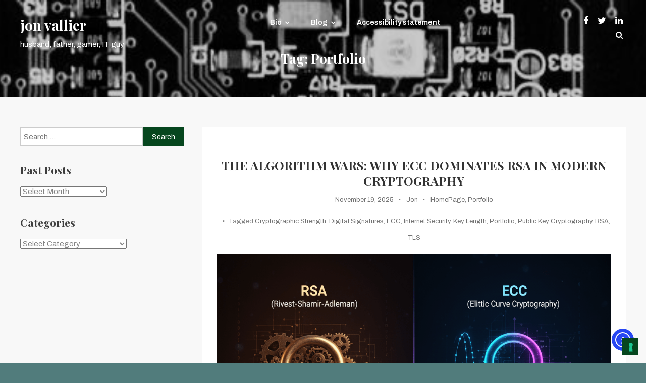

--- FILE ---
content_type: text/html; charset=UTF-8
request_url: https://jonvallier.com/tag/portfolio/
body_size: 20745
content:
<!doctype html>
<html lang="en-US">
<head>
	<meta charset="UTF-8">
	<meta name="viewport" content="width=device-width, initial-scale=1">
	<link rel="profile" href="https://gmpg.org/xfn/11">

				<script type="text/javascript" class="_iub_cs_skip">
				var _iub = _iub || {};
				_iub.csConfiguration = _iub.csConfiguration || {};
				_iub.csConfiguration.siteId = "1645499";
				_iub.csConfiguration.cookiePolicyId = "89922883";
			</script>
			<script class="_iub_cs_skip" src="https://cs.iubenda.com/sync/1645499.js"></script>
			<title>Portfolio &#8211; jon vallier</title>
<meta name='robots' content='max-image-preview:large' />
<link rel='dns-prefetch' href='//cdn.iubenda.com' />
<link rel='dns-prefetch' href='//cdn.elementor.com' />
<link rel='dns-prefetch' href='//www.googletagmanager.com' />
<link rel='dns-prefetch' href='//stats.wp.com' />
<link rel='dns-prefetch' href='//fonts.googleapis.com' />
<link rel='preconnect' href='//i0.wp.com' />
<link rel='preconnect' href='//c0.wp.com' />
<link rel="alternate" type="application/rss+xml" title="jon vallier &raquo; Feed" href="https://jonvallier.com/feed/" />
<link rel="alternate" type="application/rss+xml" title="jon vallier &raquo; Comments Feed" href="https://jonvallier.com/comments/feed/" />
<link rel="alternate" type="application/rss+xml" title="jon vallier &raquo; Portfolio Tag Feed" href="https://jonvallier.com/tag/portfolio/feed/" />
<style id='wp-img-auto-sizes-contain-inline-css' type='text/css'>
img:is([sizes=auto i],[sizes^="auto," i]){contain-intrinsic-size:3000px 1500px}
/*# sourceURL=wp-img-auto-sizes-contain-inline-css */
</style>

<style id='wp-emoji-styles-inline-css' type='text/css'>

	img.wp-smiley, img.emoji {
		display: inline !important;
		border: none !important;
		box-shadow: none !important;
		height: 1em !important;
		width: 1em !important;
		margin: 0 0.07em !important;
		vertical-align: -0.1em !important;
		background: none !important;
		padding: 0 !important;
	}
/*# sourceURL=wp-emoji-styles-inline-css */
</style>
<link rel='stylesheet' id='wp-block-library-css' href='https://c0.wp.com/c/6.9/wp-includes/css/dist/block-library/style.min.css' type='text/css' media='all' />
<style id='classic-theme-styles-inline-css' type='text/css'>
/*! This file is auto-generated */
.wp-block-button__link{color:#fff;background-color:#32373c;border-radius:9999px;box-shadow:none;text-decoration:none;padding:calc(.667em + 2px) calc(1.333em + 2px);font-size:1.125em}.wp-block-file__button{background:#32373c;color:#fff;text-decoration:none}
/*# sourceURL=/wp-includes/css/classic-themes.min.css */
</style>
<link rel='stylesheet' id='mediaelement-css' href='https://c0.wp.com/c/6.9/wp-includes/js/mediaelement/mediaelementplayer-legacy.min.css' type='text/css' media='all' />
<link rel='stylesheet' id='wp-mediaelement-css' href='https://c0.wp.com/c/6.9/wp-includes/js/mediaelement/wp-mediaelement.min.css' type='text/css' media='all' />
<style id='jetpack-sharing-buttons-style-inline-css' type='text/css'>
.jetpack-sharing-buttons__services-list{display:flex;flex-direction:row;flex-wrap:wrap;gap:0;list-style-type:none;margin:5px;padding:0}.jetpack-sharing-buttons__services-list.has-small-icon-size{font-size:12px}.jetpack-sharing-buttons__services-list.has-normal-icon-size{font-size:16px}.jetpack-sharing-buttons__services-list.has-large-icon-size{font-size:24px}.jetpack-sharing-buttons__services-list.has-huge-icon-size{font-size:36px}@media print{.jetpack-sharing-buttons__services-list{display:none!important}}.editor-styles-wrapper .wp-block-jetpack-sharing-buttons{gap:0;padding-inline-start:0}ul.jetpack-sharing-buttons__services-list.has-background{padding:1.25em 2.375em}
/*# sourceURL=https://jonvallier.com/wp-content/plugins/jetpack/_inc/blocks/sharing-buttons/view.css */
</style>
<style id='global-styles-inline-css' type='text/css'>
:root{--wp--preset--aspect-ratio--square: 1;--wp--preset--aspect-ratio--4-3: 4/3;--wp--preset--aspect-ratio--3-4: 3/4;--wp--preset--aspect-ratio--3-2: 3/2;--wp--preset--aspect-ratio--2-3: 2/3;--wp--preset--aspect-ratio--16-9: 16/9;--wp--preset--aspect-ratio--9-16: 9/16;--wp--preset--color--black: #000000;--wp--preset--color--cyan-bluish-gray: #abb8c3;--wp--preset--color--white: #ffffff;--wp--preset--color--pale-pink: #f78da7;--wp--preset--color--vivid-red: #cf2e2e;--wp--preset--color--luminous-vivid-orange: #ff6900;--wp--preset--color--luminous-vivid-amber: #fcb900;--wp--preset--color--light-green-cyan: #7bdcb5;--wp--preset--color--vivid-green-cyan: #00d084;--wp--preset--color--pale-cyan-blue: #8ed1fc;--wp--preset--color--vivid-cyan-blue: #0693e3;--wp--preset--color--vivid-purple: #9b51e0;--wp--preset--gradient--vivid-cyan-blue-to-vivid-purple: linear-gradient(135deg,rgb(6,147,227) 0%,rgb(155,81,224) 100%);--wp--preset--gradient--light-green-cyan-to-vivid-green-cyan: linear-gradient(135deg,rgb(122,220,180) 0%,rgb(0,208,130) 100%);--wp--preset--gradient--luminous-vivid-amber-to-luminous-vivid-orange: linear-gradient(135deg,rgb(252,185,0) 0%,rgb(255,105,0) 100%);--wp--preset--gradient--luminous-vivid-orange-to-vivid-red: linear-gradient(135deg,rgb(255,105,0) 0%,rgb(207,46,46) 100%);--wp--preset--gradient--very-light-gray-to-cyan-bluish-gray: linear-gradient(135deg,rgb(238,238,238) 0%,rgb(169,184,195) 100%);--wp--preset--gradient--cool-to-warm-spectrum: linear-gradient(135deg,rgb(74,234,220) 0%,rgb(151,120,209) 20%,rgb(207,42,186) 40%,rgb(238,44,130) 60%,rgb(251,105,98) 80%,rgb(254,248,76) 100%);--wp--preset--gradient--blush-light-purple: linear-gradient(135deg,rgb(255,206,236) 0%,rgb(152,150,240) 100%);--wp--preset--gradient--blush-bordeaux: linear-gradient(135deg,rgb(254,205,165) 0%,rgb(254,45,45) 50%,rgb(107,0,62) 100%);--wp--preset--gradient--luminous-dusk: linear-gradient(135deg,rgb(255,203,112) 0%,rgb(199,81,192) 50%,rgb(65,88,208) 100%);--wp--preset--gradient--pale-ocean: linear-gradient(135deg,rgb(255,245,203) 0%,rgb(182,227,212) 50%,rgb(51,167,181) 100%);--wp--preset--gradient--electric-grass: linear-gradient(135deg,rgb(202,248,128) 0%,rgb(113,206,126) 100%);--wp--preset--gradient--midnight: linear-gradient(135deg,rgb(2,3,129) 0%,rgb(40,116,252) 100%);--wp--preset--font-size--small: 13px;--wp--preset--font-size--medium: 20px;--wp--preset--font-size--large: 36px;--wp--preset--font-size--x-large: 42px;--wp--preset--spacing--20: 0.44rem;--wp--preset--spacing--30: 0.67rem;--wp--preset--spacing--40: 1rem;--wp--preset--spacing--50: 1.5rem;--wp--preset--spacing--60: 2.25rem;--wp--preset--spacing--70: 3.38rem;--wp--preset--spacing--80: 5.06rem;--wp--preset--shadow--natural: 6px 6px 9px rgba(0, 0, 0, 0.2);--wp--preset--shadow--deep: 12px 12px 50px rgba(0, 0, 0, 0.4);--wp--preset--shadow--sharp: 6px 6px 0px rgba(0, 0, 0, 0.2);--wp--preset--shadow--outlined: 6px 6px 0px -3px rgb(255, 255, 255), 6px 6px rgb(0, 0, 0);--wp--preset--shadow--crisp: 6px 6px 0px rgb(0, 0, 0);}:where(.is-layout-flex){gap: 0.5em;}:where(.is-layout-grid){gap: 0.5em;}body .is-layout-flex{display: flex;}.is-layout-flex{flex-wrap: wrap;align-items: center;}.is-layout-flex > :is(*, div){margin: 0;}body .is-layout-grid{display: grid;}.is-layout-grid > :is(*, div){margin: 0;}:where(.wp-block-columns.is-layout-flex){gap: 2em;}:where(.wp-block-columns.is-layout-grid){gap: 2em;}:where(.wp-block-post-template.is-layout-flex){gap: 1.25em;}:where(.wp-block-post-template.is-layout-grid){gap: 1.25em;}.has-black-color{color: var(--wp--preset--color--black) !important;}.has-cyan-bluish-gray-color{color: var(--wp--preset--color--cyan-bluish-gray) !important;}.has-white-color{color: var(--wp--preset--color--white) !important;}.has-pale-pink-color{color: var(--wp--preset--color--pale-pink) !important;}.has-vivid-red-color{color: var(--wp--preset--color--vivid-red) !important;}.has-luminous-vivid-orange-color{color: var(--wp--preset--color--luminous-vivid-orange) !important;}.has-luminous-vivid-amber-color{color: var(--wp--preset--color--luminous-vivid-amber) !important;}.has-light-green-cyan-color{color: var(--wp--preset--color--light-green-cyan) !important;}.has-vivid-green-cyan-color{color: var(--wp--preset--color--vivid-green-cyan) !important;}.has-pale-cyan-blue-color{color: var(--wp--preset--color--pale-cyan-blue) !important;}.has-vivid-cyan-blue-color{color: var(--wp--preset--color--vivid-cyan-blue) !important;}.has-vivid-purple-color{color: var(--wp--preset--color--vivid-purple) !important;}.has-black-background-color{background-color: var(--wp--preset--color--black) !important;}.has-cyan-bluish-gray-background-color{background-color: var(--wp--preset--color--cyan-bluish-gray) !important;}.has-white-background-color{background-color: var(--wp--preset--color--white) !important;}.has-pale-pink-background-color{background-color: var(--wp--preset--color--pale-pink) !important;}.has-vivid-red-background-color{background-color: var(--wp--preset--color--vivid-red) !important;}.has-luminous-vivid-orange-background-color{background-color: var(--wp--preset--color--luminous-vivid-orange) !important;}.has-luminous-vivid-amber-background-color{background-color: var(--wp--preset--color--luminous-vivid-amber) !important;}.has-light-green-cyan-background-color{background-color: var(--wp--preset--color--light-green-cyan) !important;}.has-vivid-green-cyan-background-color{background-color: var(--wp--preset--color--vivid-green-cyan) !important;}.has-pale-cyan-blue-background-color{background-color: var(--wp--preset--color--pale-cyan-blue) !important;}.has-vivid-cyan-blue-background-color{background-color: var(--wp--preset--color--vivid-cyan-blue) !important;}.has-vivid-purple-background-color{background-color: var(--wp--preset--color--vivid-purple) !important;}.has-black-border-color{border-color: var(--wp--preset--color--black) !important;}.has-cyan-bluish-gray-border-color{border-color: var(--wp--preset--color--cyan-bluish-gray) !important;}.has-white-border-color{border-color: var(--wp--preset--color--white) !important;}.has-pale-pink-border-color{border-color: var(--wp--preset--color--pale-pink) !important;}.has-vivid-red-border-color{border-color: var(--wp--preset--color--vivid-red) !important;}.has-luminous-vivid-orange-border-color{border-color: var(--wp--preset--color--luminous-vivid-orange) !important;}.has-luminous-vivid-amber-border-color{border-color: var(--wp--preset--color--luminous-vivid-amber) !important;}.has-light-green-cyan-border-color{border-color: var(--wp--preset--color--light-green-cyan) !important;}.has-vivid-green-cyan-border-color{border-color: var(--wp--preset--color--vivid-green-cyan) !important;}.has-pale-cyan-blue-border-color{border-color: var(--wp--preset--color--pale-cyan-blue) !important;}.has-vivid-cyan-blue-border-color{border-color: var(--wp--preset--color--vivid-cyan-blue) !important;}.has-vivid-purple-border-color{border-color: var(--wp--preset--color--vivid-purple) !important;}.has-vivid-cyan-blue-to-vivid-purple-gradient-background{background: var(--wp--preset--gradient--vivid-cyan-blue-to-vivid-purple) !important;}.has-light-green-cyan-to-vivid-green-cyan-gradient-background{background: var(--wp--preset--gradient--light-green-cyan-to-vivid-green-cyan) !important;}.has-luminous-vivid-amber-to-luminous-vivid-orange-gradient-background{background: var(--wp--preset--gradient--luminous-vivid-amber-to-luminous-vivid-orange) !important;}.has-luminous-vivid-orange-to-vivid-red-gradient-background{background: var(--wp--preset--gradient--luminous-vivid-orange-to-vivid-red) !important;}.has-very-light-gray-to-cyan-bluish-gray-gradient-background{background: var(--wp--preset--gradient--very-light-gray-to-cyan-bluish-gray) !important;}.has-cool-to-warm-spectrum-gradient-background{background: var(--wp--preset--gradient--cool-to-warm-spectrum) !important;}.has-blush-light-purple-gradient-background{background: var(--wp--preset--gradient--blush-light-purple) !important;}.has-blush-bordeaux-gradient-background{background: var(--wp--preset--gradient--blush-bordeaux) !important;}.has-luminous-dusk-gradient-background{background: var(--wp--preset--gradient--luminous-dusk) !important;}.has-pale-ocean-gradient-background{background: var(--wp--preset--gradient--pale-ocean) !important;}.has-electric-grass-gradient-background{background: var(--wp--preset--gradient--electric-grass) !important;}.has-midnight-gradient-background{background: var(--wp--preset--gradient--midnight) !important;}.has-small-font-size{font-size: var(--wp--preset--font-size--small) !important;}.has-medium-font-size{font-size: var(--wp--preset--font-size--medium) !important;}.has-large-font-size{font-size: var(--wp--preset--font-size--large) !important;}.has-x-large-font-size{font-size: var(--wp--preset--font-size--x-large) !important;}
:where(.wp-block-post-template.is-layout-flex){gap: 1.25em;}:where(.wp-block-post-template.is-layout-grid){gap: 1.25em;}
:where(.wp-block-term-template.is-layout-flex){gap: 1.25em;}:where(.wp-block-term-template.is-layout-grid){gap: 1.25em;}
:where(.wp-block-columns.is-layout-flex){gap: 2em;}:where(.wp-block-columns.is-layout-grid){gap: 2em;}
:root :where(.wp-block-pullquote){font-size: 1.5em;line-height: 1.6;}
/*# sourceURL=global-styles-inline-css */
</style>
<link rel='stylesheet' id='ea11y-widget-fonts-css' href='https://jonvallier.com/wp-content/plugins/pojo-accessibility/assets/build/fonts.css?ver=3.9.1' type='text/css' media='all' />
<link rel='stylesheet' id='ea11y-skip-link-css' href='https://jonvallier.com/wp-content/plugins/pojo-accessibility/assets/build/skip-link.css?ver=3.9.1' type='text/css' media='all' />
<link rel='stylesheet' id='fotogenic-fonts-css' href='https://fonts.googleapis.com/css?family=Archivo%3A400%2C500%2C600%2C700%2C%7CPlayfair%20Display%3A400%2C700%2C900&#038;subset=latin%2Clatin-ext' type='text/css' media='all' />
<link rel='stylesheet' id='font-awesome-css' href='https://jonvallier.com/wp-content/plugins/elementor/assets/lib/font-awesome/css/font-awesome.min.css?ver=4.7.0' type='text/css' media='all' />
<link rel='stylesheet' id='lightslider-css-css' href='https://jonvallier.com/wp-content/themes/fotogenic/assets/library/lightslider/css/lightslider.min.css?ver=v1.1.3' type='text/css' media='all' />
<link rel='stylesheet' id='pretty-Photo-css' href='https://jonvallier.com/wp-content/themes/fotogenic/assets/library/prettyPhoto/prettyPhoto/css/prettyPhoto.css?ver=3.1.6' type='text/css' media='all' />
<link rel='stylesheet' id='fotogenic-style-css' href='https://jonvallier.com/wp-content/themes/fotogenic/style.css?ver=1.2.1' type='text/css' media='all' />
<style id='fotogenic-style-inline-css' type='text/css'>
.navigation .nav-links a,.bttn,button,input[type='button'],input[type='reset'],input[type='submit'],.navigation .nav-links a:hover,.bttn:hover,button,input[type='button']:hover,input[type='reset']:hover,input[type='submit']:hover,.reply .comment-reply-link,.widget_search .search-submit,.mt-search-social-wrapper .fotogenic-form-wrap .search-form .search-submit:hover,.hero_image_btn:hover,.masonary-view-all-btn a,.blog-btn:hover,.mt-scroll-up,div.wpforms-container-full .wpforms-form button[type='submit'],div.wpforms-container-full .wpforms-form button[type='submit']:hover,.widget.widget_tag_cloud a:hover{background:#06461e}
a,a:hover,a:focus,a:active,.entry-footer a:hover,.comment-author .fn .url:hover,.commentmetadata .comment-edit-link,#cancel-comment-reply-link,#cancel-comment-reply-link:before,.logged-in-as a,.widget a:hover,.widget a:hover::before,.widget li:hover::before,.site-title a:hover,#site-navigation ul li.current-menu-item>a,#site-navigation ul li:hover>a,#site-navigation ul li.current_page_ancestor>a,#site-navigation ul li.current_page_item>a,#site-navigation ul li.current-menu-ancestor>a,#site-navigation ul li.focus>a,#masthead .social-icons ul li a:hover,#masthead .fotogenic-search-icon:hover,.masonry-content-wrapper .masonry_title a:hover,.blog-title a:hover,#colophon .widget_archive a:hover,#colophon .widget_categories a:hover,#colophon .widget_recent_entries a:hover,#colophon .widget_meta a:hover,#colophon .widget_recent_comments li:hover,#colophon .widget_rss li:hover,#colophon .widget_pages li a:hover,#colophon .widget_nav_menu li a:hover,.entry-title a:hover,.published.updated:hover,.entry-meta span a:hover{color:#06461e}
.navigation .nav-links a,.bttn,button,input[type='button'],input[type='reset'],input[type='submit'],.widget_search .search-submit,.mt-search-social-wrapper .fotogenic-form-wrap .search-form .search-submit:hover,.hero_image_btn:hover,.masonary-view-all-btn a,.blog-btn:hover,.error-404.not-found,div.wpforms-container-full .wpforms-form button[type='submit'],div.wpforms-container-full .wpforms-form button[type='submit']:hover,.widget.widget_tag_cloud a:hover{border-color:#06461e}
.comment-list .comment-body{border-top-color:#06461e}
/*# sourceURL=fotogenic-style-inline-css */
</style>
<link rel='stylesheet' id='fotogenic-responsive-style-css' href='https://jonvallier.com/wp-content/themes/fotogenic/assets/css/fotogenic-responsive.css?ver=1.2.1' type='text/css' media='all' />

<script  type="text/javascript" class=" _iub_cs_skip" type="text/javascript" id="iubenda-head-inline-scripts-0">
/* <![CDATA[ */
            var _iub = _iub || [];
            _iub.csConfiguration ={"floatingPreferencesButtonDisplay":"bottom-right","lang":"en","siteId":1645499,"cookiePolicyId":89922883,"whitelabel":false,"banner":{"closeButtonDisplay":false,"listPurposes":true,"explicitWithdrawal":true,"position":"float-top-center","style":"dark","backgroundOverlay":true},"perPurposeConsent":true,"enableUspr":true,"showBannerForUS":true,"enableLgpd":true,"googleAdditionalConsentMode":true,"invalidateConsentWithoutLog":true}; 
//# sourceURL=iubenda-head-inline-scripts-0
/* ]]> */
</script>
<script  type="text/javascript" class=" _iub_cs_skip" type="text/javascript" src="//cdn.iubenda.com/cs/gpp/stub.js?ver=3.12.5" id="iubenda-head-scripts-0-js"></script>
<script  type="text/javascript" charset="UTF-8" async="" class=" _iub_cs_skip" type="text/javascript" src="//cdn.iubenda.com/cs/iubenda_cs.js?ver=3.12.5" id="iubenda-head-scripts-1-js"></script>
<script type="text/javascript" src="https://c0.wp.com/c/6.9/wp-includes/js/jquery/jquery.min.js" id="jquery-core-js"></script>
<script type="text/javascript" src="https://c0.wp.com/c/6.9/wp-includes/js/jquery/jquery-migrate.min.js" id="jquery-migrate-js"></script>

<!-- Google tag (gtag.js) snippet added by Site Kit -->
<!-- Google Analytics snippet added by Site Kit -->
<script type="text/javascript" src="https://www.googletagmanager.com/gtag/js?id=GT-5TJZVMN3" id="google_gtagjs-js" async></script>
<script type="text/javascript" id="google_gtagjs-js-after">
/* <![CDATA[ */
window.dataLayer = window.dataLayer || [];function gtag(){dataLayer.push(arguments);}
gtag("set","linker",{"domains":["jonvallier.com"]});
gtag("js", new Date());
gtag("set", "developer_id.dZTNiMT", true);
gtag("config", "GT-5TJZVMN3");
 window._googlesitekit = window._googlesitekit || {}; window._googlesitekit.throttledEvents = []; window._googlesitekit.gtagEvent = (name, data) => { var key = JSON.stringify( { name, data } ); if ( !! window._googlesitekit.throttledEvents[ key ] ) { return; } window._googlesitekit.throttledEvents[ key ] = true; setTimeout( () => { delete window._googlesitekit.throttledEvents[ key ]; }, 5 ); gtag( "event", name, { ...data, event_source: "site-kit" } ); }; 
//# sourceURL=google_gtagjs-js-after
/* ]]> */
</script>
<link rel="https://api.w.org/" href="https://jonvallier.com/wp-json/" /><link rel="alternate" title="JSON" type="application/json" href="https://jonvallier.com/wp-json/wp/v2/tags/16" /><link rel="EditURI" type="application/rsd+xml" title="RSD" href="https://jonvallier.com/xmlrpc.php?rsd" />
<meta name="generator" content="Site Kit by Google 1.168.0" />	<style>img#wpstats{display:none}</style>
		<meta name="generator" content="Elementor 3.34.0; features: additional_custom_breakpoints; settings: css_print_method-external, google_font-enabled, font_display-auto">
			<style>
				.e-con.e-parent:nth-of-type(n+4):not(.e-lazyloaded):not(.e-no-lazyload),
				.e-con.e-parent:nth-of-type(n+4):not(.e-lazyloaded):not(.e-no-lazyload) * {
					background-image: none !important;
				}
				@media screen and (max-height: 1024px) {
					.e-con.e-parent:nth-of-type(n+3):not(.e-lazyloaded):not(.e-no-lazyload),
					.e-con.e-parent:nth-of-type(n+3):not(.e-lazyloaded):not(.e-no-lazyload) * {
						background-image: none !important;
					}
				}
				@media screen and (max-height: 640px) {
					.e-con.e-parent:nth-of-type(n+2):not(.e-lazyloaded):not(.e-no-lazyload),
					.e-con.e-parent:nth-of-type(n+2):not(.e-lazyloaded):not(.e-no-lazyload) * {
						background-image: none !important;
					}
				}
			</style>
					<style type="text/css">
					.site-title a,
			.site-description {
				color: #ffffff;
			}
				</style>
		<style type="text/css" id="custom-background-css">
body.custom-background { background-color: #517c7c; }
</style>
	<link rel="icon" href="https://i0.wp.com/jonvallier.com/wp-content/uploads/2020/04/cropped-JRV-1.gif?fit=32%2C32&#038;ssl=1" sizes="32x32" />
<link rel="icon" href="https://i0.wp.com/jonvallier.com/wp-content/uploads/2020/04/cropped-JRV-1.gif?fit=192%2C192&#038;ssl=1" sizes="192x192" />
<link rel="apple-touch-icon" href="https://i0.wp.com/jonvallier.com/wp-content/uploads/2020/04/cropped-JRV-1.gif?fit=180%2C180&#038;ssl=1" />
<meta name="msapplication-TileImage" content="https://i0.wp.com/jonvallier.com/wp-content/uploads/2020/04/cropped-JRV-1.gif?fit=270%2C270&#038;ssl=1" />
		<style type="text/css" id="wp-custom-css">
			.tooltip {
  position: relative;
  display: inline-block;
  border-bottom: 1px dotted black;
}

.tooltip .tooltiptext {
  visibility: hidden;
  width: 320px;
  background-color: black;
  color: #fff;
  text-align: center;
  border-radius: 16px;
  padding: 5px 0;

  /* Position the tooltip */
  position: absolute;
  z-index: 1;
}

.tooltip:hover .tooltiptext {
  visibility: visible;
}		</style>
		<style id="kirki-inline-styles"></style></head>

<body class="archive tag tag-portfolio tag-16 custom-background wp-theme-fotogenic ally-default hfeed left-sidebar wide-layout elementor-default elementor-kit-619">
		<script>
			const onSkipLinkClick = () => {
				const htmlElement = document.querySelector('html');

				htmlElement.style['scroll-behavior'] = 'smooth';

				setTimeout( () => htmlElement.style['scroll-behavior'] = null, 1000 );
			}
			document.addEventListener("DOMContentLoaded", () => {
				if (!document.querySelector('#content')) {
					document.querySelector('.ea11y-skip-to-content-link').remove();
				}
			});
		</script>
		<nav aria-label="Skip to content navigation">
			<a class="ea11y-skip-to-content-link"
				href="#content"
				tabindex="1"
				onclick="onSkipLinkClick()"
			>
				Skip to content
				<svg width="24" height="24" viewBox="0 0 24 24" fill="none" role="presentation">
					<path d="M18 6V12C18 12.7956 17.6839 13.5587 17.1213 14.1213C16.5587 14.6839 15.7956 15 15 15H5M5 15L9 11M5 15L9 19"
								stroke="black"
								stroke-width="1.5"
								stroke-linecap="round"
								stroke-linejoin="round"
					/>
				</svg>
			</a>
			<div class="ea11y-skip-to-content-backdrop"></div>
		</nav>

			
<div id="page" class="site">
<a class="skip-link screen-reader-text" href="#content">Skip To Content</a>
	<header id="masthead" class="site-header header_sticky"><div class="mt-container">		<div class="site-branding">
							<p class="site-title"><a href="https://jonvallier.com/" rel="home">jon vallier</a></p>
								<p class="site-description">husband, father, gamer, IT guy</p>
					</div><!-- .site-branding -->
		<nav id="site-navigation" class="main-navigation">
			<div class="menu-top-menu-container"><ul id="primary-menu" class="menu"><li id="menu-item-590" class="menu-item menu-item-type-post_type menu-item-object-page menu-item-has-children menu-item-590"><a href="https://jonvallier.com/bio/">Bio</a>
<ul class="sub-menu">
	<li id="menu-item-1077" class="menu-item menu-item-type-post_type menu-item-object-page menu-item-1077"><a href="https://jonvallier.com/bio/">Bio</a></li>
	<li id="menu-item-702" class="menu-item menu-item-type-post_type menu-item-object-page menu-item-702"><a href="https://jonvallier.com/my-rig/">My Rig</a></li>
	<li id="menu-item-1911" class="menu-item menu-item-type-post_type menu-item-object-page menu-item-privacy-policy menu-item-1911"><a rel="privacy-policy" href="https://jonvallier.com/privacy-policy/">Privacy Policy</a></li>
</ul>
</li>
<li id="menu-item-581" class="menu-item menu-item-type-post_type menu-item-object-page menu-item-has-children menu-item-581"><a href="https://jonvallier.com/blog/">Blog</a>
<ul class="sub-menu">
	<li id="menu-item-1078" class="menu-item menu-item-type-post_type menu-item-object-page menu-item-1078"><a href="https://jonvallier.com/blog/">Blog</a></li>
	<li id="menu-item-664" class="menu-item menu-item-type-taxonomy menu-item-object-category menu-item-664"><a href="https://jonvallier.com/category/review/bible/">Bible</a></li>
	<li id="menu-item-665" class="menu-item menu-item-type-taxonomy menu-item-object-category menu-item-665"><a href="https://jonvallier.com/category/portfolio/">Portfolio</a></li>
	<li id="menu-item-666" class="menu-item menu-item-type-taxonomy menu-item-object-category menu-item-666"><a href="https://jonvallier.com/category/home/indoor-projects/">Indoor Projects</a></li>
</ul>
</li>
<li id="menu-item-1968" class="menu-item menu-item-type-post_type menu-item-object-page menu-item-1968"><a href="https://jonvallier.com/accessibility-statement/">Accessibility statement</a></li>
</ul></div>		</nav><!-- #site-navigation -->
		<div class="mt-search-social-wrapper">
            <div class="menu-toggle"><a href="javascript:void(0)">menu<i class="fa fa-navicon"></i></a></div>
				
		<div class="social-icons">
			
						<ul class="mt-fotogenic-social-icon-wrap">
																	<li class="mt-social-icon">
											<a href="https://www.facebook.com/jon.vallier" target="__blank">
												<i class="fa fa-facebook"></i>
											</a>
										</li>
																	<li class="mt-social-icon">
											<a href="https://twitter.com/jonrvallier" target="__blank">
												<i class="fa fa-twitter"></i>
											</a>
										</li>
																	<li class="mt-social-icon">
											<a href="https://www.linkedin.com/in/jonvallier/" target="__blank">
												<i class="fa fa-linkedin"></i>
											</a>
										</li>
													</ul>
						</div>

					<div class="mt-header-search-wrapper"> 
						<div class="fotogenic-search-icon">
							<a href="javascript:void(0)"><i class="fa fa-search"></i></a>
						</div>
						<div class="fotogenic-form-wrap">
							<form role="search" method="get" class="search-form" action="https://jonvallier.com/">
				<label>
					<span class="screen-reader-text">Search for:</span>
					<input type="search" class="search-field" placeholder="Search &hellip;" value="" name="s" />
				</label>
				<input type="submit" class="search-submit" value="Search" />
			</form>							<div class="fotogenic-form-close">
								<a href="javascript:void(0)"><i class="fa fa-close"></i></a>
							</div>
						</div>
					</div>
					</div>
</div><!-- .mt-container --></header><!-- #masthead -->			<section class="fotogenic-header-img" style="background: url( https://jonvallier.com/wp-content/uploads/2020/10/cropped-BW-cropped-little-motherboard-1920x1920-1.jpg )  no-repeat fixed center center/cover;"  >	
				<header class="page-header">
					<h1 class="page-title">Tag: <span>Portfolio</span></h1>				</header><!-- .page-header -->
			</section>

	<div id="content" class="site-content">	<div class="mt-container">
		<div id="primary" class="content-area">
			<main id="main" class="site-main">

			
				<header class="page-header">
									</header><!-- .page-header -->

				
<article id="post-2006" class="post-2006 post type-post status-publish format-standard has-post-thumbnail hentry category-homepage category-portfolio tag-cryptographic-strength tag-digital-signatures tag-ecc tag-internet-security tag-key-length tag-portfolio tag-public-key-cryptography tag-rsa tag-tls">
	<header class="entry-header">
		<h2 class="entry-title"><a href="https://jonvallier.com/2025/11/the-algorithm-wars-why-ecc-dominates-rsa-in-modern-cryptography/" rel="bookmark">The Algorithm Wars: Why ECC Dominates RSA in Modern Cryptography</a></h2>
				<div class="entry-meta">
					<span class="posted-on"> <a href="https://jonvallier.com/2025/11/the-algorithm-wars-why-ecc-dominates-rsa-in-modern-cryptography/" rel="bookmark"><time class="entry-date published" datetime="2025-11-19T12:13:45-04:00">November 19, 2025</time><time class="updated" datetime="2025-12-29T19:02:13-04:00">December 29, 2025</time></a></span><span class="byline">  <span class="author vcard"><a class="url fn n" href="https://jonvallier.com/author/rootuser/">Jon</a></span></span><span class="cat-links"> <a href="https://jonvallier.com/category/homepage/" rel="category tag">HomePage</a>, <a href="https://jonvallier.com/category/portfolio/" rel="category tag">Portfolio</a></span><span class="tags-links">Tagged <a href="https://jonvallier.com/tag/cryptographic-strength/" rel="tag">Cryptographic Strength</a>, <a href="https://jonvallier.com/tag/digital-signatures/" rel="tag">Digital Signatures</a>, <a href="https://jonvallier.com/tag/ecc/" rel="tag">ECC</a>, <a href="https://jonvallier.com/tag/internet-security/" rel="tag">Internet Security</a>, <a href="https://jonvallier.com/tag/key-length/" rel="tag">Key Length</a>, <a href="https://jonvallier.com/tag/portfolio/" rel="tag">Portfolio</a>, <a href="https://jonvallier.com/tag/public-key-cryptography/" rel="tag">Public Key Cryptography</a>, <a href="https://jonvallier.com/tag/rsa/" rel="tag">RSA</a>, <a href="https://jonvallier.com/tag/tls/" rel="tag">TLS</a></span>				</div><!-- .entry-meta -->
			</header><!-- .entry-header -->

	
		<a class="post-thumbnail" href="https://jonvallier.com/2025/11/the-algorithm-wars-why-ecc-dominates-rsa-in-modern-cryptography/" aria-hidden="true" tabindex="-1">
			<img fetchpriority="high" width="1024" height="1024" src="https://jonvallier.com/wp-content/uploads/2025/11/Gemini_Generated_Image_c187n5c187n5c187.png" class="attachment-post-thumbnail size-post-thumbnail wp-post-image" alt="The Algorithm Wars: Why ECC Dominates RSA in Modern Cryptography" decoding="async" srcset="https://i0.wp.com/jonvallier.com/wp-content/uploads/2025/11/Gemini_Generated_Image_c187n5c187n5c187.png?w=1024&amp;ssl=1 1024w, https://i0.wp.com/jonvallier.com/wp-content/uploads/2025/11/Gemini_Generated_Image_c187n5c187n5c187.png?resize=300%2C300&amp;ssl=1 300w, https://i0.wp.com/jonvallier.com/wp-content/uploads/2025/11/Gemini_Generated_Image_c187n5c187n5c187.png?resize=150%2C150&amp;ssl=1 150w, https://i0.wp.com/jonvallier.com/wp-content/uploads/2025/11/Gemini_Generated_Image_c187n5c187n5c187.png?resize=768%2C768&amp;ssl=1 768w" sizes="(max-width: 1024px) 100vw, 1024px" />		</a>

		
	<div class="entry-content">
		<p>In the foundational layer of digital security, two giants have long battled for supremacy in public-key cryptography: RSA (Rivest–Shamir–Adleman) and ECC (Elliptic Curve Cryptography). Both are essential for securing TLS/SSL connections, digital signatures, and key exchange, but in recent years, ECC has emerged as the clear winner, especially in resource-constrained environments. For security professionals, understanding [&hellip;]</p>
	</div><!-- .entry-content -->

</article><!-- #post-2006 -->

<article id="post-527" class="post-527 post type-post status-publish format-standard has-post-thumbnail hentry category-mainstream-news category-servers tag-portfolio">
	<header class="entry-header">
		<h2 class="entry-title"><a href="https://jonvallier.com/2019/10/rasomware-what-is-it-and-what-can-it-do/" rel="bookmark">Rasomware: what is it and what can it do?</a></h2>
				<div class="entry-meta">
					<span class="posted-on"> <a href="https://jonvallier.com/2019/10/rasomware-what-is-it-and-what-can-it-do/" rel="bookmark"><time class="entry-date published" datetime="2019-10-14T06:32:03-04:00">October 14, 2019</time><time class="updated" datetime="2020-12-02T09:14:56-04:00">December 2, 2020</time></a></span><span class="byline">  <span class="author vcard"><a class="url fn n" href="https://jonvallier.com/author/rootuser/">Jon</a></span></span><span class="cat-links"> <a href="https://jonvallier.com/category/news/mainstream-news/" rel="category tag">Mainstream News</a>, <a href="https://jonvallier.com/category/tech/servers/" rel="category tag">Servers</a></span><span class="tags-links">Tagged <a href="https://jonvallier.com/tag/portfolio/" rel="tag">Portfolio</a></span>				</div><!-- .entry-meta -->
			</header><!-- .entry-header -->

	
		<a class="post-thumbnail" href="https://jonvallier.com/2019/10/rasomware-what-is-it-and-what-can-it-do/" aria-hidden="true" tabindex="-1">
			<img width="453" height="340" src="https://jonvallier.com/wp-content/uploads/2019/10/ransomware-2321665__3401.png" class="attachment-post-thumbnail size-post-thumbnail wp-post-image" alt="Rasomware: what is it and what can it do?" decoding="async" srcset="https://i0.wp.com/jonvallier.com/wp-content/uploads/2019/10/ransomware-2321665__3401.png?w=453&amp;ssl=1 453w, https://i0.wp.com/jonvallier.com/wp-content/uploads/2019/10/ransomware-2321665__3401.png?resize=300%2C225&amp;ssl=1 300w" sizes="(max-width: 453px) 100vw, 453px" />		</a>

		
	<div class="entry-content">
		<p>Content coming soon&#8230;</p>
	</div><!-- .entry-content -->

</article><!-- #post-527 -->

<article id="post-504" class="post-504 post type-post status-publish format-standard has-post-thumbnail hentry category-portfolio category-servers tag-portfolio">
	<header class="entry-header">
		<h2 class="entry-title"><a href="https://jonvallier.com/2019/09/voip-on-prem-vs-hosted/" rel="bookmark">VoIP PBX On-Prem vs Hosted</a></h2>
				<div class="entry-meta">
					<span class="posted-on"> <a href="https://jonvallier.com/2019/09/voip-on-prem-vs-hosted/" rel="bookmark"><time class="entry-date published" datetime="2019-09-27T13:53:57-04:00">September 27, 2019</time><time class="updated" datetime="2020-10-09T15:10:24-04:00">October 9, 2020</time></a></span><span class="byline">  <span class="author vcard"><a class="url fn n" href="https://jonvallier.com/author/rootuser/">Jon</a></span></span><span class="cat-links"> <a href="https://jonvallier.com/category/portfolio/" rel="category tag">Portfolio</a>, <a href="https://jonvallier.com/category/tech/servers/" rel="category tag">Servers</a></span><span class="tags-links">Tagged <a href="https://jonvallier.com/tag/portfolio/" rel="tag">Portfolio</a></span>				</div><!-- .entry-meta -->
			</header><!-- .entry-header -->

	
		<a class="post-thumbnail" href="https://jonvallier.com/2019/09/voip-on-prem-vs-hosted/" aria-hidden="true" tabindex="-1">
			<img width="2160" height="1440" src="https://jonvallier.com/wp-content/uploads/2020/10/qtq80-1SYc4n.jpeg" class="attachment-post-thumbnail size-post-thumbnail wp-post-image" alt="VoIP PBX On-Prem vs Hosted" decoding="async" srcset="https://i0.wp.com/jonvallier.com/wp-content/uploads/2020/10/qtq80-1SYc4n.jpeg?w=2160&amp;ssl=1 2160w, https://i0.wp.com/jonvallier.com/wp-content/uploads/2020/10/qtq80-1SYc4n.jpeg?resize=300%2C200&amp;ssl=1 300w, https://i0.wp.com/jonvallier.com/wp-content/uploads/2020/10/qtq80-1SYc4n.jpeg?resize=1024%2C683&amp;ssl=1 1024w, https://i0.wp.com/jonvallier.com/wp-content/uploads/2020/10/qtq80-1SYc4n.jpeg?resize=768%2C512&amp;ssl=1 768w, https://i0.wp.com/jonvallier.com/wp-content/uploads/2020/10/qtq80-1SYc4n.jpeg?resize=1536%2C1024&amp;ssl=1 1536w, https://i0.wp.com/jonvallier.com/wp-content/uploads/2020/10/qtq80-1SYc4n.jpeg?resize=2048%2C1365&amp;ssl=1 2048w, https://i0.wp.com/jonvallier.com/wp-content/uploads/2020/10/qtq80-1SYc4n.jpeg?w=1280&amp;ssl=1 1280w, https://i0.wp.com/jonvallier.com/wp-content/uploads/2020/10/qtq80-1SYc4n.jpeg?w=1920&amp;ssl=1 1920w" sizes="(max-width: 2160px) 100vw, 2160px" />		</a>

		
	<div class="entry-content">
		<p>Benefits of hosted Quick installation and ease of use: PnP phones, training already in place, less downtown during change Integration with existing systems: Outlook, Android/iPhone Scalability: easily add 10/100 phones, server users only what is needed Adaptability: many different desk/cell phone options, can change Enhanced Collaboration: join meeting with 1 click, static team chat, IM [&hellip;]</p>
	</div><!-- .entry-content -->

</article><!-- #post-504 -->

<article id="post-491" class="post-491 post type-post status-publish format-standard has-post-thumbnail hentry category-tech tag-portfolio">
	<header class="entry-header">
		<h2 class="entry-title"><a href="https://jonvallier.com/2019/08/vpn-to-mpls-and-changing-isp/" rel="bookmark">VPN to MPLS and Changing ISP</a></h2>
				<div class="entry-meta">
					<span class="posted-on"> <a href="https://jonvallier.com/2019/08/vpn-to-mpls-and-changing-isp/" rel="bookmark"><time class="entry-date published" datetime="2019-08-07T05:00:05-04:00">August 7, 2019</time><time class="updated" datetime="2020-12-02T09:16:08-04:00">December 2, 2020</time></a></span><span class="byline">  <span class="author vcard"><a class="url fn n" href="https://jonvallier.com/author/rootuser/">Jon</a></span></span><span class="cat-links"> <a href="https://jonvallier.com/category/tech/" rel="category tag">Tech</a></span><span class="tags-links">Tagged <a href="https://jonvallier.com/tag/portfolio/" rel="tag">Portfolio</a></span>				</div><!-- .entry-meta -->
			</header><!-- .entry-header -->

	
		<a class="post-thumbnail" href="https://jonvallier.com/2019/08/vpn-to-mpls-and-changing-isp/" aria-hidden="true" tabindex="-1">
			<img width="690" height="475" src="https://jonvallier.com/wp-content/uploads/2019/08/L3vpn1.png" class="attachment-post-thumbnail size-post-thumbnail wp-post-image" alt="VPN to MPLS and Changing ISP" decoding="async" srcset="https://i0.wp.com/jonvallier.com/wp-content/uploads/2019/08/L3vpn1.png?w=690&amp;ssl=1 690w, https://i0.wp.com/jonvallier.com/wp-content/uploads/2019/08/L3vpn1.png?resize=300%2C207&amp;ssl=1 300w" sizes="(max-width: 690px) 100vw, 690px" />		</a>

		
	<div class="entry-content">
		<p>These are actually two separate projects, done years apart, however the evaluation was the similar.</p>
	</div><!-- .entry-content -->

</article><!-- #post-491 -->

<article id="post-489" class="post-489 post type-post status-publish format-standard hentry category-servers tag-portfolio">
	<header class="entry-header">
		<h2 class="entry-title"><a href="https://jonvallier.com/2019/08/camera-system/" rel="bookmark">Camera System</a></h2>
				<div class="entry-meta">
					<span class="posted-on"> <a href="https://jonvallier.com/2019/08/camera-system/" rel="bookmark"><time class="entry-date published" datetime="2019-08-05T15:44:32-04:00">August 5, 2019</time><time class="updated" datetime="2020-12-02T09:15:09-04:00">December 2, 2020</time></a></span><span class="byline">  <span class="author vcard"><a class="url fn n" href="https://jonvallier.com/author/rootuser/">Jon</a></span></span><span class="cat-links"> <a href="https://jonvallier.com/category/tech/servers/" rel="category tag">Servers</a></span><span class="tags-links">Tagged <a href="https://jonvallier.com/tag/portfolio/" rel="tag">Portfolio</a></span>				</div><!-- .entry-meta -->
			</header><!-- .entry-header -->

	
	<div class="entry-content">
		<p>Worked with an outside vendor to X Y and Z.</p>
	</div><!-- .entry-content -->

</article><!-- #post-489 -->

<article id="post-488" class="post-488 post type-post status-publish format-standard has-post-thumbnail hentry category-homepage category-portfolio category-servers tag-portfolio">
	<header class="entry-header">
		<h2 class="entry-title"><a href="https://jonvallier.com/2019/08/going-ha/" rel="bookmark">Going HA</a></h2>
				<div class="entry-meta">
					<span class="posted-on"> <a href="https://jonvallier.com/2019/08/going-ha/" rel="bookmark"><time class="entry-date published" datetime="2019-08-04T16:48:50-04:00">August 4, 2019</time><time class="updated" datetime="2025-12-29T19:01:09-04:00">December 29, 2025</time></a></span><span class="byline">  <span class="author vcard"><a class="url fn n" href="https://jonvallier.com/author/rootuser/">Jon</a></span></span><span class="cat-links"> <a href="https://jonvallier.com/category/homepage/" rel="category tag">HomePage</a>, <a href="https://jonvallier.com/category/portfolio/" rel="category tag">Portfolio</a>, <a href="https://jonvallier.com/category/tech/servers/" rel="category tag">Servers</a></span><span class="tags-links">Tagged <a href="https://jonvallier.com/tag/portfolio/" rel="tag">Portfolio</a></span>				</div><!-- .entry-meta -->
			</header><!-- .entry-header -->

	
		<a class="post-thumbnail" href="https://jonvallier.com/2019/08/going-ha/" aria-hidden="true" tabindex="-1">
			<img width="1256" height="835" src="https://jonvallier.com/wp-content/uploads/2020/08/qtq80-e6lo4V.jpeg" class="attachment-post-thumbnail size-post-thumbnail wp-post-image" alt="Going HA" decoding="async" srcset="https://i0.wp.com/jonvallier.com/wp-content/uploads/2020/08/qtq80-e6lo4V.jpeg?w=1256&amp;ssl=1 1256w, https://i0.wp.com/jonvallier.com/wp-content/uploads/2020/08/qtq80-e6lo4V.jpeg?resize=300%2C199&amp;ssl=1 300w, https://i0.wp.com/jonvallier.com/wp-content/uploads/2020/08/qtq80-e6lo4V.jpeg?resize=1024%2C681&amp;ssl=1 1024w, https://i0.wp.com/jonvallier.com/wp-content/uploads/2020/08/qtq80-e6lo4V.jpeg?resize=768%2C511&amp;ssl=1 768w" sizes="(max-width: 1256px) 100vw, 1256px" />		</a>

		
	<div class="entry-content">
		<p>My experience with going to high availability has been great. I took the firm from single hardware servers installed with a single operating system and upgraded us to running hypervisors and setting those hypervisors up with high availability. We set up high availability and multiple stages of backups. I have set up our servers in [&hellip;]</p>
	</div><!-- .entry-content -->

</article><!-- #post-488 -->

<article id="post-490" class="post-490 post type-post status-publish format-standard has-post-thumbnail hentry category-networking category-news category-personal-computers category-servers tag-portfolio">
	<header class="entry-header">
		<h2 class="entry-title"><a href="https://jonvallier.com/2014/04/office-move/" rel="bookmark">Office Move</a></h2>
				<div class="entry-meta">
					<span class="posted-on"> <a href="https://jonvallier.com/2014/04/office-move/" rel="bookmark"><time class="entry-date published" datetime="2014-04-04T15:46:11-04:00">April 4, 2014</time><time class="updated" datetime="2020-12-02T09:15:17-04:00">December 2, 2020</time></a></span><span class="byline">  <span class="author vcard"><a class="url fn n" href="https://jonvallier.com/author/rootuser/">Jon</a></span></span><span class="cat-links"> <a href="https://jonvallier.com/category/tech/networking/" rel="category tag">Networking</a>, <a href="https://jonvallier.com/category/news/" rel="category tag">News</a>, <a href="https://jonvallier.com/category/tech/personal-computers/" rel="category tag">Personal Computers</a>, <a href="https://jonvallier.com/category/tech/servers/" rel="category tag">Servers</a></span><span class="tags-links">Tagged <a href="https://jonvallier.com/tag/portfolio/" rel="tag">Portfolio</a></span>				</div><!-- .entry-meta -->
			</header><!-- .entry-header -->

	
		<a class="post-thumbnail" href="https://jonvallier.com/2014/04/office-move/" aria-hidden="true" tabindex="-1">
			<img width="696" height="720" src="https://jonvallier.com/wp-content/uploads/2020/04/packing-40916_960_7201.png" class="attachment-post-thumbnail size-post-thumbnail wp-post-image" alt="Office Move" decoding="async" srcset="https://i0.wp.com/jonvallier.com/wp-content/uploads/2020/04/packing-40916_960_7201.png?w=696&amp;ssl=1 696w, https://i0.wp.com/jonvallier.com/wp-content/uploads/2020/04/packing-40916_960_7201.png?resize=290%2C300&amp;ssl=1 290w" sizes="(max-width: 696px) 100vw, 696px" />		</a>

		
	<div class="entry-content">
		<p>As the office manager and IT supervisor, I coordinated with movers, staff, administration, and vendors to relocate our Greenville Office. We had 12 workstations, with 2 or 3 monitors, PC and scanner each , along with 4 printers and 1 copier to relocate. Additionally we had about 10 desks and 8 filing cabinets worth of [&hellip;]</p>
	</div><!-- .entry-content -->

</article><!-- #post-490 -->

			</main><!-- #main -->
		</div><!-- #primary -->

		
<aside id="secondary" class="widget-area">
	<section id="search-2" class="widget widget_search"><form role="search" method="get" class="search-form" action="https://jonvallier.com/">
				<label>
					<span class="screen-reader-text">Search for:</span>
					<input type="search" class="search-field" placeholder="Search &hellip;" value="" name="s" />
				</label>
				<input type="submit" class="search-submit" value="Search" />
			</form></section><section id="archives-2" class="widget widget_archive"><h4 class="widget-title">Past Posts</h4>		<label class="screen-reader-text" for="archives-dropdown-2">Past Posts</label>
		<select id="archives-dropdown-2" name="archive-dropdown">
			
			<option value="">Select Month</option>
				<option value='https://jonvallier.com/2025/12/'> December 2025 &nbsp;(5)</option>
	<option value='https://jonvallier.com/2025/11/'> November 2025 &nbsp;(4)</option>
	<option value='https://jonvallier.com/2025/10/'> October 2025 &nbsp;(4)</option>
	<option value='https://jonvallier.com/2025/09/'> September 2025 &nbsp;(4)</option>
	<option value='https://jonvallier.com/2025/07/'> July 2025 &nbsp;(1)</option>
	<option value='https://jonvallier.com/2025/01/'> January 2025 &nbsp;(2)</option>
	<option value='https://jonvallier.com/2024/11/'> November 2024 &nbsp;(1)</option>
	<option value='https://jonvallier.com/2022/06/'> June 2022 &nbsp;(2)</option>
	<option value='https://jonvallier.com/2022/05/'> May 2022 &nbsp;(14)</option>
	<option value='https://jonvallier.com/2022/04/'> April 2022 &nbsp;(9)</option>
	<option value='https://jonvallier.com/2022/03/'> March 2022 &nbsp;(18)</option>
	<option value='https://jonvallier.com/2022/02/'> February 2022 &nbsp;(6)</option>
	<option value='https://jonvallier.com/2022/01/'> January 2022 &nbsp;(4)</option>
	<option value='https://jonvallier.com/2021/12/'> December 2021 &nbsp;(6)</option>
	<option value='https://jonvallier.com/2021/11/'> November 2021 &nbsp;(4)</option>
	<option value='https://jonvallier.com/2021/10/'> October 2021 &nbsp;(12)</option>
	<option value='https://jonvallier.com/2021/09/'> September 2021 &nbsp;(10)</option>
	<option value='https://jonvallier.com/2021/08/'> August 2021 &nbsp;(9)</option>
	<option value='https://jonvallier.com/2021/07/'> July 2021 &nbsp;(1)</option>
	<option value='https://jonvallier.com/2021/06/'> June 2021 &nbsp;(8)</option>
	<option value='https://jonvallier.com/2021/05/'> May 2021 &nbsp;(11)</option>
	<option value='https://jonvallier.com/2021/04/'> April 2021 &nbsp;(11)</option>
	<option value='https://jonvallier.com/2021/03/'> March 2021 &nbsp;(25)</option>
	<option value='https://jonvallier.com/2021/02/'> February 2021 &nbsp;(3)</option>
	<option value='https://jonvallier.com/2020/12/'> December 2020 &nbsp;(13)</option>
	<option value='https://jonvallier.com/2020/11/'> November 2020 &nbsp;(6)</option>
	<option value='https://jonvallier.com/2020/10/'> October 2020 &nbsp;(6)</option>
	<option value='https://jonvallier.com/2020/09/'> September 2020 &nbsp;(8)</option>
	<option value='https://jonvallier.com/2020/08/'> August 2020 &nbsp;(19)</option>
	<option value='https://jonvallier.com/2020/07/'> July 2020 &nbsp;(21)</option>
	<option value='https://jonvallier.com/2020/06/'> June 2020 &nbsp;(15)</option>
	<option value='https://jonvallier.com/2020/05/'> May 2020 &nbsp;(13)</option>
	<option value='https://jonvallier.com/2020/04/'> April 2020 &nbsp;(18)</option>
	<option value='https://jonvallier.com/2020/01/'> January 2020 &nbsp;(2)</option>
	<option value='https://jonvallier.com/2019/12/'> December 2019 &nbsp;(6)</option>
	<option value='https://jonvallier.com/2019/11/'> November 2019 &nbsp;(3)</option>
	<option value='https://jonvallier.com/2019/10/'> October 2019 &nbsp;(28)</option>
	<option value='https://jonvallier.com/2019/09/'> September 2019 &nbsp;(11)</option>
	<option value='https://jonvallier.com/2019/08/'> August 2019 &nbsp;(10)</option>
	<option value='https://jonvallier.com/2017/01/'> January 2017 &nbsp;(1)</option>
	<option value='https://jonvallier.com/2016/10/'> October 2016 &nbsp;(1)</option>
	<option value='https://jonvallier.com/2016/05/'> May 2016 &nbsp;(1)</option>
	<option value='https://jonvallier.com/2014/04/'> April 2014 &nbsp;(1)</option>

		</select>

			<script type="text/javascript">
/* <![CDATA[ */

( ( dropdownId ) => {
	const dropdown = document.getElementById( dropdownId );
	function onSelectChange() {
		setTimeout( () => {
			if ( 'escape' === dropdown.dataset.lastkey ) {
				return;
			}
			if ( dropdown.value ) {
				document.location.href = dropdown.value;
			}
		}, 250 );
	}
	function onKeyUp( event ) {
		if ( 'Escape' === event.key ) {
			dropdown.dataset.lastkey = 'escape';
		} else {
			delete dropdown.dataset.lastkey;
		}
	}
	function onClick() {
		delete dropdown.dataset.lastkey;
	}
	dropdown.addEventListener( 'keyup', onKeyUp );
	dropdown.addEventListener( 'click', onClick );
	dropdown.addEventListener( 'change', onSelectChange );
})( "archives-dropdown-2" );

//# sourceURL=WP_Widget_Archives%3A%3Awidget
/* ]]> */
</script>
</section><section id="categories-2" class="widget widget_categories"><h4 class="widget-title">Categories</h4><form action="https://jonvallier.com" method="get"><label class="screen-reader-text" for="cat">Categories</label><select  name='cat' id='cat' class='postform'>
	<option value='-1'>Select Category</option>
	<option class="level-0" value="18">Bible&nbsp;&nbsp;(115)</option>
	<option class="level-0" value="19">Book Review&nbsp;&nbsp;(56)</option>
	<option class="level-0" value="57">Certification&nbsp;&nbsp;(6)</option>
	<option class="level-0" value="55">Continuing Education&nbsp;&nbsp;(108)</option>
	<option class="level-0" value="201">Costumes&nbsp;&nbsp;(1)</option>
	<option class="level-0" value="59">Disney&nbsp;&nbsp;(2)</option>
	<option class="level-0" value="4">Home&nbsp;&nbsp;(3)</option>
	<option class="level-0" value="102">HomePage&nbsp;&nbsp;(4)</option>
	<option class="level-0" value="5">Indoor Projects&nbsp;&nbsp;(2)</option>
	<option class="level-0" value="8">Mainstream News&nbsp;&nbsp;(3)</option>
	<option class="level-0" value="12">Networking&nbsp;&nbsp;(2)</option>
	<option class="level-0" value="7">News&nbsp;&nbsp;(9)</option>
	<option class="level-0" value="13">Personal Computers&nbsp;&nbsp;(2)</option>
	<option class="level-0" value="9">Personal News&nbsp;&nbsp;(12)</option>
	<option class="level-0" value="47">Podcast&nbsp;&nbsp;(13)</option>
	<option class="level-0" value="25">Portfolio&nbsp;&nbsp;(117)</option>
	<option class="level-0" value="17">Review&nbsp;&nbsp;(145)</option>
	<option class="level-0" value="14">Servers&nbsp;&nbsp;(7)</option>
	<option class="level-0" value="10">Tech&nbsp;&nbsp;(3)</option>
	<option class="level-0" value="58">Travel&nbsp;&nbsp;(2)</option>
	<option class="level-0" value="30">YouTube Likes&nbsp;&nbsp;(28)</option>
</select>
</form><script type="text/javascript">
/* <![CDATA[ */

( ( dropdownId ) => {
	const dropdown = document.getElementById( dropdownId );
	function onSelectChange() {
		setTimeout( () => {
			if ( 'escape' === dropdown.dataset.lastkey ) {
				return;
			}
			if ( dropdown.value && parseInt( dropdown.value ) > 0 && dropdown instanceof HTMLSelectElement ) {
				dropdown.parentElement.submit();
			}
		}, 250 );
	}
	function onKeyUp( event ) {
		if ( 'Escape' === event.key ) {
			dropdown.dataset.lastkey = 'escape';
		} else {
			delete dropdown.dataset.lastkey;
		}
	}
	function onClick() {
		delete dropdown.dataset.lastkey;
	}
	dropdown.addEventListener( 'keyup', onKeyUp );
	dropdown.addEventListener( 'click', onClick );
	dropdown.addEventListener( 'change', onSelectChange );
})( "cat" );

//# sourceURL=WP_Widget_Categories%3A%3Awidget
/* ]]> */
</script>
</section></aside><!-- #secondary -->
	</div> <!-- mt-container -->

	</div><!-- #content -->

			<footer id="colophon" class="site-footer footer-column-three">
			<div class="mt-container">
		<div class="footer-widget-area-wrapper">
			<div class="mt-column-wrapper">
									<div class="dynamic_sidebar_one mt-footer-coumn mt-column-3">
						<section id="search-4" class="widget widget_search"><form role="search" method="get" class="search-form" action="https://jonvallier.com/">
				<label>
					<span class="screen-reader-text">Search for:</span>
					<input type="search" class="search-field" placeholder="Search &hellip;" value="" name="s" />
				</label>
				<input type="submit" class="search-submit" value="Search" />
			</form></section>					</div>
				
				
							</div>
		</div>	<!-- footer-widget-area-wrapper -->
		<div class="site-info">
			<div class="footer-image">
				 
							</div>
			<div class="footer-info-wrap">
				<div class="footer-info">  </div>
				<div class="footer-info">  </div>
			</div>
			<div class="footer-copyright-wrap">
				<span> Copyright 2025, Jonathan R. Vallier. All rights reserved. </span>
					Theme Fotogenic designed by <a href="https://mysterythemes.com/">Mysterythemes</a>			</div> <!-- footer-copyright-wrap -->
		</div><!-- .site-info -->
<div class="mt-scroll-up"> <i id="fotogenic-scrollup" class="animated fa fa-arrow-up"></i></div>			</div> <!-- mt-container -->
		</footer><!-- #colophon -->

</div><!-- #page -->


<script type="speculationrules">
{"prefetch":[{"source":"document","where":{"and":[{"href_matches":"/*"},{"not":{"href_matches":["/wp-*.php","/wp-admin/*","/wp-content/uploads/*","/wp-content/*","/wp-content/plugins/*","/wp-content/themes/fotogenic/*","/*\\?(.+)"]}},{"not":{"selector_matches":"a[rel~=\"nofollow\"]"}},{"not":{"selector_matches":".no-prefetch, .no-prefetch a"}}]},"eagerness":"conservative"}]}
</script>
			<script>
				const registerAllyAction = () => {
					if ( ! window?.elementorAppConfig?.hasPro || ! window?.elementorFrontend?.utils?.urlActions ) {
						return;
					}

					elementorFrontend.utils.urlActions.addAction( 'allyWidget:open', () => {
						if ( window?.ea11yWidget?.widget?.open ) {
							window.ea11yWidget.widget.open();
						}
					} );
				};

				const waitingLimit = 30;
				let retryCounter = 0;

				const waitForElementorPro = () => {
					return new Promise( ( resolve ) => {
						const intervalId = setInterval( () => {
							if ( retryCounter === waitingLimit ) {
								resolve( null );
							}

							retryCounter++;

							if ( window.elementorFrontend && window?.elementorFrontend?.utils?.urlActions ) {
								clearInterval( intervalId );
								resolve( window.elementorFrontend );
							}
								}, 100 ); // Check every 100 milliseconds for availability of elementorFrontend
					});
				};

				waitForElementorPro().then( () => { registerAllyAction(); });
			</script>
						<script>
				const lazyloadRunObserver = () => {
					const lazyloadBackgrounds = document.querySelectorAll( `.e-con.e-parent:not(.e-lazyloaded)` );
					const lazyloadBackgroundObserver = new IntersectionObserver( ( entries ) => {
						entries.forEach( ( entry ) => {
							if ( entry.isIntersecting ) {
								let lazyloadBackground = entry.target;
								if( lazyloadBackground ) {
									lazyloadBackground.classList.add( 'e-lazyloaded' );
								}
								lazyloadBackgroundObserver.unobserve( entry.target );
							}
						});
					}, { rootMargin: '200px 0px 200px 0px' } );
					lazyloadBackgrounds.forEach( ( lazyloadBackground ) => {
						lazyloadBackgroundObserver.observe( lazyloadBackground );
					} );
				};
				const events = [
					'DOMContentLoaded',
					'elementor/lazyload/observe',
				];
				events.forEach( ( event ) => {
					document.addEventListener( event, lazyloadRunObserver );
				} );
			</script>
			
<!-- Sign in with Google button added by Site Kit -->
		<style>
		.googlesitekit-sign-in-with-google__frontend-output-button{max-width:320px}
		</style>
		<script type="text/javascript" src="https://accounts.google.com/gsi/client"></script>
<script type="text/javascript">
/* <![CDATA[ */
(()=>{async function handleCredentialResponse(response){try{const res=await fetch('https://jonvallier.com/wp-login.php?action=googlesitekit_auth',{method:'POST',headers:{'Content-Type':'application/x-www-form-urlencoded'},body:new URLSearchParams(response)});/* Preserve comment text in case of redirect after login on a page with a Sign in with Google button in the WordPress comments. */ const commentText=document.querySelector('#comment')?.value;const postId=document.querySelectorAll('.googlesitekit-sign-in-with-google__comments-form-button')?.[0]?.className?.match(/googlesitekit-sign-in-with-google__comments-form-button-postid-(\d+)/)?.[1];if(!! commentText?.length){sessionStorage.setItem(`siwg-comment-text-${postId}`,commentText);}location.reload();}catch(error){console.error(error);}}if(typeof google !=='undefined'){google.accounts.id.initialize({client_id:'1044301382615-rv7jcj1i1npjiustnvg5h6g9t7m5tirg.apps.googleusercontent.com',callback:handleCredentialResponse,library_name:'Site-Kit'});}const defaultButtonOptions={"theme":"outline","text":"signin_with","shape":"rectangular"};document.querySelectorAll('.googlesitekit-sign-in-with-google__frontend-output-button').forEach((siwgButtonDiv)=>{const buttonOptions={shape:siwgButtonDiv.getAttribute('data-googlesitekit-siwg-shape')|| defaultButtonOptions.shape,text:siwgButtonDiv.getAttribute('data-googlesitekit-siwg-text')|| defaultButtonOptions.text,theme:siwgButtonDiv.getAttribute('data-googlesitekit-siwg-theme')|| defaultButtonOptions.theme,};if(typeof google !=='undefined'){google.accounts.id.renderButton(siwgButtonDiv,buttonOptions);}});/* If there is a matching saved comment text in sessionStorage,restore it to the comment field and remove it from sessionStorage. */ const postId=document.body.className.match(/postid-(\d+)/)?.[1];const commentField=document.querySelector('#comment');const commentText=sessionStorage.getItem(`siwg-comment-text-${postId}`);if(commentText?.length && commentField && !! postId){commentField.value=commentText;sessionStorage.removeItem(`siwg-comment-text-${postId}`);}})();
/* ]]> */
</script>

<!-- End Sign in with Google button added by Site Kit -->
<script type="text/javascript" id="ea11y-widget-js-extra">
/* <![CDATA[ */
var ea11yWidget = {"iconSettings":{"style":{"icon":"person","size":"medium","color":"#2563eb"},"position":{"desktop":{"hidden":false,"enableExactPosition":false,"exactPosition":{"horizontal":{"direction":"right","value":10,"unit":"px"},"vertical":{"direction":"bottom","value":10,"unit":"px"}},"position":"bottom-right"},"mobile":{"hidden":false,"enableExactPosition":false,"exactPosition":{"horizontal":{"direction":"right","value":10,"unit":"px"},"vertical":{"direction":"bottom","value":10,"unit":"px"}},"position":"bottom-right"}}},"toolsSettings":{"bigger-text":{"enabled":true},"bigger-line-height":{"enabled":true},"text-align":{"enabled":true},"readable-font":{"enabled":true},"grayscale":{"enabled":true},"contrast":{"enabled":true},"page-structure":{"enabled":true},"sitemap":{"enabled":false,"url":"https://jonvallier.com/wp-sitemap.xml"},"reading-mask":{"enabled":true},"hide-images":{"enabled":true},"pause-animations":{"enabled":true},"highlight-links":{"enabled":true},"focus-outline":{"enabled":true},"screen-reader":{"enabled":false},"remove-elementor-label":{"enabled":false}},"accessibilityStatementURL":"https://jonvallier.com/accessibility-statement/","analytics":{"enabled":false,"url":null}};
//# sourceURL=ea11y-widget-js-extra
/* ]]> */
</script>
<script type="text/javascript" src="https://cdn.elementor.com/a11y/widget.js?api_key=ea11y-cd9c00f8-f9c4-41b8-87f3-f53a57de1b09&amp;ver=3.9.1" id="ea11y-widget-js"referrerPolicy="origin"></script>
<script type="text/javascript" src="https://jonvallier.com/wp-content/themes/fotogenic/assets/js/navigation.js?ver=20151215" id="fotogenic-navigation-js"></script>
<script type="text/javascript" src="https://jonvallier.com/wp-content/themes/fotogenic/assets/js/skip-link-focus-fix.js?ver=20151215" id="fotogenic-skip-link-focus-fix-js"></script>
<script type="text/javascript" src="https://jonvallier.com/wp-content/themes/fotogenic/assets/library/stickysidebar/theia-sticky-sidebar.js?ver=1.4.0" id="theia-sticky-sidebar-js"></script>
<script type="text/javascript" src="https://jonvallier.com/wp-content/themes/fotogenic/assets/library/prettyPhoto/prettyPhoto/js/jquery.prettyPhoto.js?ver=3.1.6" id="pretty-Photo-js"></script>
<script type="text/javascript" src="https://jonvallier.com/wp-content/themes/fotogenic/assets/library/mt-player/jquery.mb.YTPlayer.min.js?ver=%20" id="mt-player-js"></script>
<script type="text/javascript" src="https://jonvallier.com/wp-content/themes/fotogenic/assets/library/lightslider/js/lightslider.min.js?ver=v1.1.3" id="lightslider-js"></script>
<script type="text/javascript" src="https://jonvallier.com/wp-content/themes/fotogenic/assets/library/imagesloaded/imagesloaded.pkgd.min.js?ver=4.1.4" id="imageloaded.pkgd-js"></script>
<script type="text/javascript" src="https://c0.wp.com/c/6.9/wp-includes/js/imagesloaded.min.js" id="imagesloaded-js"></script>
<script type="text/javascript" src="https://c0.wp.com/c/6.9/wp-includes/js/masonry.min.js" id="masonry-js"></script>
<script type="text/javascript" id="custom-main-js-js-extra">
/* <![CDATA[ */
var fotogenicObject = {"header_sticky":"on"};
//# sourceURL=custom-main-js-js-extra
/* ]]> */
</script>
<script type="text/javascript" src="https://jonvallier.com/wp-content/themes/fotogenic/assets/js/custom-main.js?ver=1.2.1" id="custom-main-js-js"></script>
<script type="text/javascript" src="https://jonvallier.com/wp-content/plugins/google-site-kit/dist/assets/js/googlesitekit-events-provider-wpforms-ed443a3a3d45126a22ce.js" id="googlesitekit-events-provider-wpforms-js" defer></script>
<script type="text/javascript" id="jetpack-stats-js-before">
/* <![CDATA[ */
_stq = window._stq || [];
_stq.push([ "view", JSON.parse("{\"v\":\"ext\",\"blog\":\"190499212\",\"post\":\"0\",\"tz\":\"-4\",\"srv\":\"jonvallier.com\",\"arch_tag\":\"portfolio\",\"arch_results\":\"7\",\"j\":\"1:15.3.1\"}") ]);
_stq.push([ "clickTrackerInit", "190499212", "0" ]);
//# sourceURL=jetpack-stats-js-before
/* ]]> */
</script>
<script type="text/javascript" src="https://stats.wp.com/e-202603.js" id="jetpack-stats-js" defer="defer" data-wp-strategy="defer"></script>
<script id="wp-emoji-settings" type="application/json">
{"baseUrl":"https://s.w.org/images/core/emoji/17.0.2/72x72/","ext":".png","svgUrl":"https://s.w.org/images/core/emoji/17.0.2/svg/","svgExt":".svg","source":{"concatemoji":"https://jonvallier.com/wp-includes/js/wp-emoji-release.min.js?ver=6.9"}}
</script>
<script type="module">
/* <![CDATA[ */
/*! This file is auto-generated */
const a=JSON.parse(document.getElementById("wp-emoji-settings").textContent),o=(window._wpemojiSettings=a,"wpEmojiSettingsSupports"),s=["flag","emoji"];function i(e){try{var t={supportTests:e,timestamp:(new Date).valueOf()};sessionStorage.setItem(o,JSON.stringify(t))}catch(e){}}function c(e,t,n){e.clearRect(0,0,e.canvas.width,e.canvas.height),e.fillText(t,0,0);t=new Uint32Array(e.getImageData(0,0,e.canvas.width,e.canvas.height).data);e.clearRect(0,0,e.canvas.width,e.canvas.height),e.fillText(n,0,0);const a=new Uint32Array(e.getImageData(0,0,e.canvas.width,e.canvas.height).data);return t.every((e,t)=>e===a[t])}function p(e,t){e.clearRect(0,0,e.canvas.width,e.canvas.height),e.fillText(t,0,0);var n=e.getImageData(16,16,1,1);for(let e=0;e<n.data.length;e++)if(0!==n.data[e])return!1;return!0}function u(e,t,n,a){switch(t){case"flag":return n(e,"\ud83c\udff3\ufe0f\u200d\u26a7\ufe0f","\ud83c\udff3\ufe0f\u200b\u26a7\ufe0f")?!1:!n(e,"\ud83c\udde8\ud83c\uddf6","\ud83c\udde8\u200b\ud83c\uddf6")&&!n(e,"\ud83c\udff4\udb40\udc67\udb40\udc62\udb40\udc65\udb40\udc6e\udb40\udc67\udb40\udc7f","\ud83c\udff4\u200b\udb40\udc67\u200b\udb40\udc62\u200b\udb40\udc65\u200b\udb40\udc6e\u200b\udb40\udc67\u200b\udb40\udc7f");case"emoji":return!a(e,"\ud83e\u1fac8")}return!1}function f(e,t,n,a){let r;const o=(r="undefined"!=typeof WorkerGlobalScope&&self instanceof WorkerGlobalScope?new OffscreenCanvas(300,150):document.createElement("canvas")).getContext("2d",{willReadFrequently:!0}),s=(o.textBaseline="top",o.font="600 32px Arial",{});return e.forEach(e=>{s[e]=t(o,e,n,a)}),s}function r(e){var t=document.createElement("script");t.src=e,t.defer=!0,document.head.appendChild(t)}a.supports={everything:!0,everythingExceptFlag:!0},new Promise(t=>{let n=function(){try{var e=JSON.parse(sessionStorage.getItem(o));if("object"==typeof e&&"number"==typeof e.timestamp&&(new Date).valueOf()<e.timestamp+604800&&"object"==typeof e.supportTests)return e.supportTests}catch(e){}return null}();if(!n){if("undefined"!=typeof Worker&&"undefined"!=typeof OffscreenCanvas&&"undefined"!=typeof URL&&URL.createObjectURL&&"undefined"!=typeof Blob)try{var e="postMessage("+f.toString()+"("+[JSON.stringify(s),u.toString(),c.toString(),p.toString()].join(",")+"));",a=new Blob([e],{type:"text/javascript"});const r=new Worker(URL.createObjectURL(a),{name:"wpTestEmojiSupports"});return void(r.onmessage=e=>{i(n=e.data),r.terminate(),t(n)})}catch(e){}i(n=f(s,u,c,p))}t(n)}).then(e=>{for(const n in e)a.supports[n]=e[n],a.supports.everything=a.supports.everything&&a.supports[n],"flag"!==n&&(a.supports.everythingExceptFlag=a.supports.everythingExceptFlag&&a.supports[n]);var t;a.supports.everythingExceptFlag=a.supports.everythingExceptFlag&&!a.supports.flag,a.supports.everything||((t=a.source||{}).concatemoji?r(t.concatemoji):t.wpemoji&&t.twemoji&&(r(t.twemoji),r(t.wpemoji)))});
//# sourceURL=https://jonvallier.com/wp-includes/js/wp-emoji-loader.min.js
/* ]]> */
</script>

</body>
</html>


<!-- Page cached by LiteSpeed Cache 7.7 on 2026-01-14 04:07:45 -->

--- FILE ---
content_type: application/javascript; charset=utf-8
request_url: https://cs.iubenda.com/cookie-solution/confs/js/89922883.js
body_size: -123
content:
_iub.csRC = { consApiKey: 'vhI6z5ANABmL4uPoKSuUjyXskydpZgGQ', hasCookiePolicy: true, hasPrivacyPolicy: true, publicId: '90a92405-6db6-11ee-8bfc-5ad8d8c564c0', floatingGroup: false };
_iub.csEnabled = true;
_iub.csPurposes = [6,4,1,"s"];
_iub.cpUpd = 1754059167;
_iub.csFeatures = {"geolocation_setting":false,"cookie_solution_white_labeling":0,"rejection_recovery":false,"full_customization":false,"multiple_languages":"en","mobile_app_integration":false};
_iub.csT = null;
_iub.googleConsentModeV2 = true;
_iub.totalNumberOfProviders = 3;
